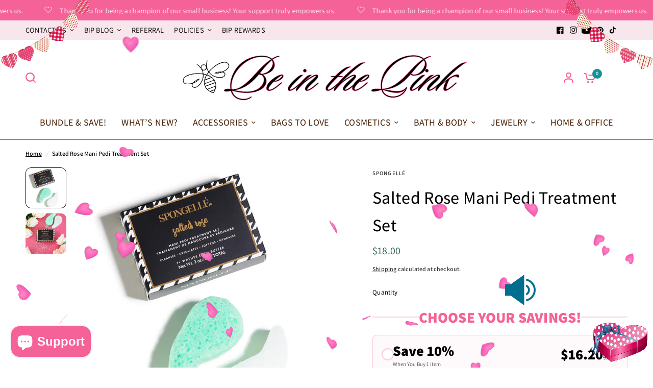

--- FILE ---
content_type: application/x-javascript
request_url: https://www.goldendev.win/shopify/add-to-cart/shop/status/beinthepink.myshopify.com.js?29482220
body_size: -146
content:
var addtc_settings_updated = 'default';